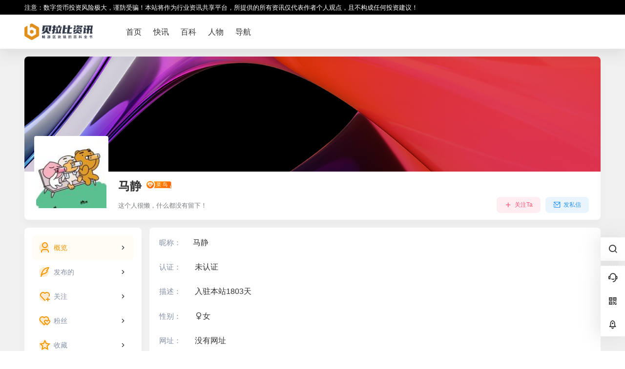

--- FILE ---
content_type: text/css
request_url: https://www.btchangqing.cn/wp-content/themes/b2Jitheme/Render/Fonts/iconfont.css
body_size: 1087
content:
@font-face {
  font-family: "jitheme"; /* Project id 3151013 */
  src: url('iconfont.woff2?t=1677987273466') format('woff2'),
       url('iconfont.woff?t=1677987273466') format('woff'),
       url('iconfont.ttf?t=1677987273466') format('truetype');
}

.jitheme {
  font-family: "jitheme" !important;
  font-size: 16px;
  font-style: normal;
  -webkit-font-smoothing: antialiased;
  -moz-osx-font-smoothing: grayscale;
}

.ji-a-1:before {
  content: "\e657";
}

.ji-a-0:before {
  content: "\e658";
}

.ji-a-4:before {
  content: "\e659";
}

.ji-a-2:before {
  content: "\e65a";
}

.ji-a-6:before {
  content: "\e65d";
}

.ji-a-3:before {
  content: "\e65e";
}

.ji-a-5:before {
  content: "\e65f";
}

.ji-bao:before {
  content: "\e65b";
}

.ji-xin:before {
  content: "\e65c";
}

.ji-heiyemoshi:before {
  content: "\e68f";
}

.ji-baitianmoshi:before {
  content: "\e690";
}

.ji-mail-send-line:before {
  content: "\e686";
}

.ji-customer-service-2-line:before {
  content: "\e687";
}

.ji-phone-line:before {
  content: "\e6ac";
}

.ji-artboard--fill:before {
  content: "\e660";
}

.ji-artboard--line:before {
  content: "\e661";
}

.ji-blur-off-fill:before {
  content: "\e662";
}

.ji-artboard-fill:before {
  content: "\e663";
}

.ji-ball-pen-fill:before {
  content: "\e664";
}

.ji-blur-off-line:before {
  content: "\e665";
}

.ji-ball-pen-line:before {
  content: "\e666";
}

.ji-brush--fill:before {
  content: "\e667";
}

.ji-brush--fill1:before {
  content: "\e668";
}

.ji-brush--line:before {
  content: "\e669";
}

.ji-brush--line1:before {
  content: "\e66a";
}

.ji-brush--fill2:before {
  content: "\e66b";
}

.ji-brush--line2:before {
  content: "\e66c";
}

.ji-compasses--fill:before {
  content: "\e66d";
}

.ji-compasses--line:before {
  content: "\e66e";
}

.ji-compasses-fill:before {
  content: "\e66f";
}

.ji-brush-line:before {
  content: "\e670";
}

.ji-contrast--fill:before {
  content: "\e671";
}

.ji-contrast--line:before {
  content: "\e672";
}

.ji-compasses-line:before {
  content: "\e674";
}

.ji-brush-fill:before {
  content: "\e675";
}

.ji-contrast-drop-fill:before {
  content: "\e676";
}

.ji-contrast-drop--line:before {
  content: "\e677";
}

.ji-contrast-drop--fill:before {
  content: "\e678";
}

.ji-contrast-drop-line:before {
  content: "\e679";
}

.ji-contrast-fill:before {
  content: "\e67a";
}

.ji-contrast-line:before {
  content: "\e67b";
}

.ji-artboard-line:before {
  content: "\e67c";
}

.ji-crop--fill:before {
  content: "\e67d";
}

.ji-crop-fill:before {
  content: "\e67e";
}

.ji-crop--line:before {
  content: "\e67f";
}

.ji-crop-line:before {
  content: "\e680";
}

.ji-drag-move--line:before {
  content: "\e681";
}

.ji-drag-move--fill:before {
  content: "\e682";
}

.ji-drag-move-fill:before {
  content: "\e683";
}

.ji-drop-fill:before {
  content: "\e684";
}

.ji-grid-fill:before {
  content: "\e685";
}

.ji-album-fill:before {
  content: "\e6f7";
}

.ji-k-fill:before {
  content: "\e6f9";
}

.ji-album-line:before {
  content: "\e6fc";
}

.ji-k-line:before {
  content: "\e6fe";
}

.ji-broadcast-line:before {
  content: "\e6ff";
}

.ji-camera--fill:before {
  content: "\e700";
}

.ji-broadcast-fill:before {
  content: "\e702";
}

.ji-camera--line:before {
  content: "\e705";
}

.ji-camera--line1:before {
  content: "\e706";
}

.ji-camera-line:before {
  content: "\e708";
}

.ji-camera--fill1:before {
  content: "\e709";
}

.ji-camera-switch-fill:before {
  content: "\e70a";
}

.ji-clapperboard-line:before {
  content: "\e70b";
}

.ji-equalizer-fill:before {
  content: "\e70c";
}

.ji-eject-fill:before {
  content: "\e70e";
}

.ji-camera-off-fill:before {
  content: "\e70f";
}

.ji-dvd-line:before {
  content: "\e710";
}

.ji-dvd-fill:before {
  content: "\e711";
}

.ji-eject-line:before {
  content: "\e712";
}

.ji-disc-line:before {
  content: "\e713";
}

.ji-disc-fill:before {
  content: "\e714";
}

.ji-film-fill:before {
  content: "\e715";
}

.ji-film-line:before {
  content: "\e716";
}

.ji-fullscreen-line:before {
  content: "\e717";
}

.ji-equalizer-line:before {
  content: "\e718";
}

.ji-fullscreen-exit-fill:before {
  content: "\e719";
}

.ji-gallery-line:before {
  content: "\e71a";
}

.ji-headphone-fill:before {
  content: "\e71b";
}

.ji-gallery-fill:before {
  content: "\e71c";
}

.ji-fullscreen-exit-line:before {
  content: "\e71d";
}

.ji-headphone-line:before {
  content: "\e71e";
}

.ji-hq-fill:before {
  content: "\e71f";
}

.ji-hd-line:before {
  content: "\e720";
}

.ji-image--fill:before {
  content: "\e721";
}

.ji-image-fill:before {
  content: "\e722";
}

.ji-landscape-line:before {
  content: "\e723";
}

.ji-landscape-fill:before {
  content: "\e724";
}

.ji-image--line:before {
  content: "\e725";
}

.ji-image-line:before {
  content: "\e727";
}

.ji-mic-fill:before {
  content: "\e728";
}

.ji-mic--line:before {
  content: "\e729";
}

.ji-mic-line:before {
  content: "\e72a";
}

.ji-mic--fill:before {
  content: "\e72b";
}

.ji-hd-fill:before {
  content: "\e72c";
}

.ji-mic-off-fill:before {
  content: "\e72d";
}

.ji-mic-off-line:before {
  content: "\e72e";
}

.ji-movie-fill:before {
  content: "\e72f";
}

.ji-movie--fill:before {
  content: "\e730";
}

.ji-hq-line:before {
  content: "\e731";
}

.ji-movie--line:before {
  content: "\e732";
}

.ji-movie-line:before {
  content: "\e733";
}

.ji-clapperboard-fill:before {
  content: "\e734";
}

.ji-music--line:before {
  content: "\e736";
}

.ji-music--fill:before {
  content: "\e737";
}

.ji-mv-fill:before {
  content: "\e738";
}

.ji-music-line:before {
  content: "\e739";
}

.ji-music-fill:before {
  content: "\e73a";
}

.ji-notification--line:before {
  content: "\e73b";
}

.ji-mv-line:before {
  content: "\e73c";
}

.ji-play-list-fill:before {
  content: "\e73d";
}

.ji-play-list-line:before {
  content: "\e73e";
}

.ji-gift:before {
  content: "\e6fa";
}

.ji-integral:before {
  content: "\e6fb";
}

.ji-nav-list:before {
  content: "\e6fd";
}

.ji-play:before {
  content: "\e701";
}

.ji-rising:before {
  content: "\e703";
}

.ji-QRcode:before {
  content: "\e704";
}

.ji-integral-fill:before {
  content: "\e726";
}

.ji-Moneymanagement:before {
  content: "\e759";
}

.ji-packaging:before {
  content: "\e75b";
}

.ji-online-tracking:before {
  content: "\e75c";
}

.ji-signboard:before {
  content: "\e765";
}

.ji-shuffling-banner:before {
  content: "\e764";
}

.ji-Similarproducts:before {
  content: "\e766";
}

.ji-set:before {
  content: "\e76c";
}

.ji-discounts:before {
  content: "\e771";
}

.ji-nightmode:before {
  content: "\e773";
}

.ji-vip:before {
  content: "\e774";
}

.ji-becomeagoldsupplier:before {
  content: "\e7d4";
}

.ji-browse_fill:before {
  content: "\e6e4";
}

.ji-like_fill:before {
  content: "\e707";
}

.ji-message_fill:before {
  content: "\e70d";
}

.ji-time_fill:before {
  content: "\e735";
}

.ji-history:before {
  content: "\e6f8";
}

.ji-tianxie:before {
  content: "\e632";
}

.ji-wenda2:before {
  content: "\e673";
}



--- FILE ---
content_type: text/css
request_url: https://www.btchangqing.cn/wp-content/themes/b2Jitheme/Render/Css/monbile_960_1199.css
body_size: -260
content:
@media screen and (min-width: 960px) and (max-width: 1199px) {
   
}

--- FILE ---
content_type: text/css
request_url: https://www.btchangqing.cn/wp-content/themes/b2Jitheme/Render/Css/phb.css
body_size: 4514
content:
.ji-rank-archive-header {
    position: relative;
    overflow: hidden;
    margin-top: -16px
}

.ji-rank-archive-header .gallery-bg::after {
    content: '';
    display: block;
    position: absolute;
    left: 0;
    top: 0;
    right: 0;
    bottom: 0;
    background-image: -webkit-gradient(linear,left top,left bottom,from(rgba(18,18,22,0.8)),to(#16161a));
    background-image: -webkit-linear-gradient(top,rgb(18 18 22 / 54%) 0%,#16161a 100%);
    background-image: -o-linear-gradient(top,rgb(18 18 22 / 42%) 0%,#16161a 100%);
    background-image: linear-gradient(180deg,rgb(18 18 22 / 53%) 0%,#16161a 100%)
}

.ji-rank-archive-header .gallery-bg {
    position: absolute;
    left: 0;
    top: 0;
    filter: progid:DXImageTransform.Microsoft.Blur(PixelRadius=2,MakeShadow=false);
    -webkit-filter: blur(2px);
    filter: blur(2px)
}

.phb_wrapper {
    width: 100%;
    margin: 0 auto;
    position: relative;
    overflow: hidden;
    zoom:1}

.phb_wrapper:before,.phb_wrapper:after {
    content: "";
    height: 0;
    line-height: 0;
    display: block;
    visibility: none;
    clear: both
}

.ji-paih-title {
    text-align: center;
    -webkit-box-sizing: border-box;
    -moz-box-sizing: border-box;
    box-sizing: border-box
}

.ji-paih-title h5 {
    line-height: 1.5;
    letter-spacing: 5px
}

.ji-paih-title h6 {
    display: block;
    font-size: 16px;
    font-weight: normal;
    color: rgba(255,255,255,0.5);
    letter-spacing: 0.4em;
    line-height: 1.5em
}

.ji-paih-title h6:before,.ji-paih-title h6::after {
    font-size: 22px
}

.ji-paih-title h6:before,.ji-paih-title h6::after {
    content: '---';
    font-size: 16px;
    color: rgba(255,255,255,0.2)
}

.ji-paih-title h6:before,.ji-paih-title h6::after {
    font-size: 22px
}

.ji-paih-title h6:before,.ji-paih-title h6::after {
    content: '---';
    font-size: 16px;
    color: rgba(255,255,255,0.2)
}

.ji-rank-archive-header .header-menus {
    overflow: hidden
}

.ji-rank-archive-header .header-menus .menus {
    width: 74.6%
}

.ji-rank-archive-header .header-menus .join .cont-title,.ji-rank-archive-header .header-menus .menus .cont-title {
    color: #d2d2d2;
    display: block
}

.ji-rank-archive-header .header-menus .join .cont-title small,.ji-rank-archive-header .header-menus .menus .cont-title small {
    font-size: 14px;
    font-weight: normal
}



.ji-rank-archive-header .header-menus .cats .item {
    float: left;
    width: 25%;
    -webkit-box-sizing: border-box;
    -moz-box-sizing: border-box;
    box-sizing: border-box;
    padding: 0;
    position: relative
}

.ji-rank-archive-header .header-menus .cats .item .jitheme {
    width: 60px;
    height: 60px;
    line-height: 60px;
    background: #252528;
    -webkit-border-radius: 100%;
    -moz-border-radius: 100%;
    border-radius: 100%;
    font-size: 26px;
    color: #d2d2d2;
    display: block;
    margin: 0 0 10px;
    position: relative;
    text-align: center
}

.ji-rank-archive-header .header-menus .cats .item .txt {
    font-size: 14px;
    font-weight: normal;
    display: block;
    width: 60px;
    text-align: center
}

.ji-rank-archive-header .header-menus .pops {
    display: block;
    float: left;
    width: 66.6667%;
    padding-left: 40px
}

.ji-rank-archive-header .header-menus .join .cont-title,.ji-rank-archive-header .header-menus .menus .cont-title {
    display: block
}

.ji-rank-archive-header .header-menus .pops .cont-main {
    padding-top: 10px;
    margin: 0 -7px
}

.ji-rank-archive-header .header-menus .pops .item {
    float: left;
    width: 33.3333%;
    margin-bottom: 14px
}

.ji-rank-archive-header .header-menus .pops .item a {
    display: block
}

.ji-rank-archive-header .header-menus .pops .item .num.num_1 {
    background-image: url(../img/gallery-01.png)
}

.ji-rank-archive-header .header-menus .pops .item .num.num_2 {
    background-image: url(../img/gallery-02.png)
}

.ji-rank-archive-header .header-menus .pops .item .num.num_3 {
    background-image: url(../img/gallery-03.png)
}

.ji-rank-archive-header .header-menus .pops .item .num {
    width: 20px;
    height: 22px;
    padding-top: 2px;
    line-height: 20px;
    text-align: center;
    font-family: ArialMT,Arial,sans-serif;
    font-size: 12px;
    letter-spacing: 0;
    background: url(../img/gallery-04.png) no-repeat center top;
    -webkit-background-size: 100% 100%;
    background-size: 100%
}

.ji-rank-archive-header .header-menus .pops .item .item-thumb {
    width: 30px;
}

.ji-rank-archive-header .header-menus .pops .item span {
    display: inline-block;
    white-space: nowrap;
    vertical-align: middle;
    margin: 0 7px;
    -webkit-box-sizing: border-box;
    -moz-box-sizing: border-box;
    box-sizing: border-box
}

.ji-rank-archive-header .header-menus .pops .item a {
    display: block;
    color: #1c1c1f
}

.ji-rank-archive-header .header-menus .pops .item a:hover {
    color: var(--b2color)
}

.ji-rank-archive-header .header-menus .pops .item .item-thumb .thumb {
    padding-top: 100%;
    -webkit-border-radius: 100%;
    -moz-border-radius: 100%;
    border-radius: 100%
}

.ji-rank-archive-header .header-menus .join {
    display: block;
    width: 25%;
    float: right
}

.ji-rank-archive-header .header-menus .join,.ji-rank-archive-header .header-menus .menus {
    padding: 20px
}

.ji-rank-archive-header .header-menus .join .cont-title,.ji-rank-archive-header .header-menus .menus .cont-title {
    color: var(--key-color);
    margin-bottom: 20px;
    display: block;
    font-weight: bold
}

.ji-rank-archive-header .header-menus .join p,.ji-rank-archive-header .header-menus .menus p {
    font-size: 16px;
    line-height: 1.5;
    margin-bottom: 20px
}

.ji-rank-archive-header .header-menus .join .btn,.ji-rank-archive-header .header-menus .menus .btn {
    display: inline-block;
    height: 40px;
    line-height: 40px;
    color: #fff;
    padding: 0 15px;
    font-weight: bold;
    font-size: 14px;
    background-color: var(--b2color);
}

.btn-pink {
    background: var(--b2color);
    -webkit-transition: none;
    -o-transition: none;
    transition: none
}

.ji-rank-archive-header .header-menus .join,.ji-rank-archive-header .header-menus .menus {
    -moz-border-radius: 6px;
    border-radius: 15px;
    font-size: 16px
}

.ji-rank-archive-header .header-menus .cats .item .count {
    position: absolute;
    right: 0;
    top: 0;
    background: #ff275c;
    font-size: 9px;
    line-height: 12px;
    height: 12px;
    padding: 0.1em 0.3em;
    -webkit-border-radius: 6px;
    -moz-border-radius: 6px;
    border-radius: 6px;
    font-style: normal
}

.ji-rank-archive-header .header-menus .cats .item:hover .jitheme {
    background: var(--b2color)
}

.ji-rank-archive-header .header-menus .cats .item .jitheme.sangedian {
    line-height: 46px
}

.ji-rank-archive-header .header-menus .cats .item .jitheme.sangedian::before {
    content: '...'
}

.jitheme-rank-tab i {
    padding-right: 5px
}

.jitheme-rank-tab .main-title {
    height: 45px;
    font-weight: 700;
    font-size: 32px;
    line-height: 45px;
    text-align: center;
    letter-spacing: 10px;
    color: #333;
    display: -webkit-box;
    display: -ms-flexbox;
    display: flex;
    -webkit-box-align: center;
    -ms-flex-align: center;
    align-items: center;
    -webkit-box-pack: center;
    -ms-flex-pack: center;
    justify-content: center;
    margin-bottom: 25px
}

.miuser-list li:nth-child(1) .n1 {
    background: url(../n1.png) no-repeat;
    line-height: 200px!important
}

.miuser-list li:nth-child(2) .n1 {
    background: url(../n2.png) no-repeat;
    line-height: 200px!important
}

.miuser-list li:nth-child(3) .n1 {
    background: url(../n3.png) no-repeat;
    line-height: 200px!important
}

.jitheme-rank-tab .main-title .title-icon {
    width: 9px;
    height: 16px;
    background: url(../title-prefix.png) 50%/100%;
    margin: 0 14px
}

.jitheme-rank-tab .main-title .title-icon.suffix {
    margin: 0 3px
}

.jitheme-rank-tab .mi-tab-wrap {
    display: -webkit-box;
    display: -ms-flexbox;
    display: flex;
    -webkit-box-pack: center;
    -ms-flex-pack: center;
    justify-content: center
}

.jitheme-rank-tab .mi-tab-wrap .active a,.jitheme-rank-tab .header-tab-item a:hover {
    color: #fff;
    cursor: pointer;
    background: linear-gradient(270deg, #ff2700 0%, #ff4d00 100%);
}

.jitheme-rank-tab .header-tab-item a {
    color: var(--key-color);
    display: inline-block;
}

.jitheme-rank-tab .header-tab-item {
    text-align: center;
    font-size: 16px
}

.tab-content {
    display: none
}

.tab-content.active {
    display: block
}

.jitheme-rank-page {
    width: auto;
    margin: auto;
    position: relative;
    padding: 0
}

.jitheme-rank-tab {
    overflow: hidden;
    text-align: center;
    box-shadow: 0 5px 15px 0 rgb(0 0 0 / 5%)
}

.jitheme-rank-tab .main-title {
    height: 45px;
    font-weight: 700;
    font-size: 32px;
    line-height: 45px;
    margin-bottom: 25px
}

.jitheme-rank-tab .header-tab-item {
    font-size: 16px;
    line-height: 22px
}

.jitheme-ranks .item-author .author-avatar .avatar {
    box-sizing: border-box;
    padding-top: 0;
    height: 60px;
    border-radius: 100%;
    overflow: hidden;
    border: 3px solid #ffbc00;
    -webkit-border-radius: 100%;
    -moz-border-radius: 100%
}

.jitheme-ranks .home-authors .item:nth-child(1) .author-avatar:after {
    content: '01';
    background-image: url(../img/ranks_n2.png)
}

.home-authors .item:nth-child(1) .author-avatar .avatar {
    border-color: #ff6000
}

.jitheme-ranks .home-authors .item:nth-child(2) .author-avatar:after {
    content: '02';
    background-image: url(../img/ranks_n1.png)
}

.home-authors .item:nth-child(2) .author-avatar .avatar {
    border-color: #ff8e00
}

.jitheme-ranks .home-authors .item:nth-child(3) .author-avatar:after {
    content: '03';
    background-image: url(../img/ranks_n3.png)
}

.home-authors .item:nth-child(3) .author-avatar .avatar {
    border-color: #ffbc00
}

.jitheme-ranks .home-authors .item:nth-child(4) .author-avatar:after {
    content: '04'
}

.jitheme-ranks .home-authors .item:nth-child(5) .author-avatar:after {
    content: '05'
}

.jitheme-ranks .home-authors .item:nth-child(6) .author-avatar:after {
    content: '06'
}

.jitheme-ranks .home-authors .item:nth-child(7) .author-avatar:after {
    content: '07'
}

.jitheme-ranks .home-authors .item:nth-child(8) .author-avatar:after {
    content: '08'
}

.jitheme-ranks .home-authors .item:nth-child(9) .author-avatar:after {
    content: '09'
}

.jitheme-ranks .home-authors .item:nth-child(10) .author-avatar:after {
    content: '10'
}

.jitheme-ranks .home-authors .item:nth-child(11) .author-avatar:after {
    content: '11'
}

.jitheme-ranks .home-authors .item:nth-child(12) .author-avatar:after {
    content: '12'
}

.jitheme-ranks .item-author .author-avatar:after {
    content: '';
    display: block;
    position: absolute;
    left: 50%;
    bottom: 91%;
    margin-left: -25%;
    width: 50%;
    height: 33.3333%;
    background-image: url(../img/ranks_n3.png);
    background-position: center;
    background-repeat: no-repeat;
    -webkit-background-size: contain;
    background-size: contain;
    font-size: 12px;
    line-height: 2.25em;
    text-align: center;
    -webkit-transform: scale(.8);
    -ms-transform: scale(.8);
    transform: scale(.8);
    -webkit-transform-origin: center bottom;
    -ms-transform-origin: center bottom;
    transform-origin: center bottom
}

.tobe-author-wrap .post-excerpt {
    margin: 10px 0px;
    background: var(--main-shadow);
    padding: 10px;
    font-size: 13px;
    border-radius: 5px
}

.tobe-author-wrap .title {
    text-align: center;
    font-size: 14px
}

#jitheme-ranks-ask.ranks_item:hover {
    transform: translateY(-5px);
    -webkit-transform: translateY(-5px);
    -moz-transform: translateY(-5px);
    box-shadow: 0px 5px 40px 0px rgb(17 58 93 / 10%)
}

.ranks_item {
    transition: all .3s ease-in-out
}

.group-item {
    margin-bottom: var(--ji--1item)!important
}

.talk-item .item-title {
    padding-left: 50px
}

.talk-item .item-title {
    padding-left: 16px;
    position: relative;
    padding-left: 40px;
    display: flex;
    justify-content: space-between;
}

.talk-item .item-title i {
    font-size: 30px
}

.group-item .item-time {
    position: absolute;
    right: 0;
    top: 0;
    font-size: 14px;
    color: #c2c2c2;
    line-height: 15px
}

.talk-item .item-title .item-avatar {
    width: 10px;
    position: absolute;
    left: 0;
    top: 0;
    width: 0.6rem;
    -webkit-border-radius: 100%;
    -moz-border-radius: 100%;
    border-radius: 100%;
    overflow: hidden
}

.talk-item .item-title .item-avatar {
    width: 30px;
    margin-right: 20px
}

.group-item .item-avatar .thumb {
    padding-top: 100%
}

.group-item .thumb {
    display: block;
    background-repeat: no-repeat;
    background-position: center;
    -webkit-background-size: cover;
    background-size: cover;
    width: 100%;
    height: 0
}

.talk-item .item-title .author-name {
    font-size: 14px;
    font-weight: normal;
    color: #8f8f8f;
    padding-top: 0;
    line-height: 30px;
    margin-bottom: 0
}

.talk-item .item-title .author-name strong {
    color: #323232;
    font-weight: normal;
    padding-right: 10px
}

.talk-item .zuijiadz {
    font-size: 13px;
    font-weight: 100;
    height: 22px;
    line-height: 22px;
    margin-left: 20px;
    padding: 0 10px;
    border-radius: 6px;
    border: 1px solid green;
    background-color: green;
    color: #fff;
    display: inline-flex;
    align-items: center;
}

.talk-item .zuijiadz i {
    margin-right: 10px
}

.talk-item .item-title .author-name {
    font-weight: normal;
    color: #8f8f8f;
    padding-top: 0;
    white-space: nowrap
}

.talk-item .talk-title {
    font-weight: 600;
    line-height: 20px;
}

.talk-item .talk-title a {
    color: #323232
}

.item-entry .entry p {
    font-size: 15px;
    line-height: 20px;
    margin-bottom: 8px
}

.rank-ask-img-box {
    position: relative;
    display: flex
}

.rank-ask-img-box .images_imagesWrap {
    position: relative;
    display: inline-block;
    overflow: hidden
}

.rank-ask-img-box .images_imagesWrap img {
    display: inline-block;
    width: 100%;
    height: 100%;
    cursor: pointer
}

.rank-ask-img-box .images_imagesWrap .moreImgeTip {
    position: absolute;
    right: 0;
    top: 0;
    width: 100%;
    background: rgb(0 0 0 / 38%);
    cursor: pointer;
    display: -webkit-box;
    display: -moz-box;
    display: -ms-flexbox;
    display: flex;
    -webkit-box-pack: center;
    -moz-box-pack: center;
    -ms-flex-pack: center;
    justify-content: center;
    -webkit-box-align: center;
    -moz-box-align: center;
    -ms-flex-align: center;
    align-items: center
}

.rank-ask-img-box .images_imagesWrap .moreImgeTip span {
    font-size: 28px;
    font-family: DIN Alternate-Bold,DIN Alternate;
    font-weight: bold;
    color: #fff
}

.group-item .item-meta {
    position: relative;
    height: 15px;
    line-height: 15px
}

.talk-item .meta-views {
    display: block
}

.talk-item .meta-views {
    font-size: .14rem;
    color: #b5b5b5;
    display: none
}

.talk-item .meta-views {
    display: block
}

.talk-item .meta-views {
    font-size: 15px;
    color: #b5b5b5
}

.group-item .item-meta .meta-function {
    position: absolute;
    right: 0;
    top: 0;
    display: flex;
    font-size: 13px;
    color: #b5b5b5
}

.talk-item .item-meta .meta-function .func-item {
    margin-left: 5px
}

.group-item .item-meta .meta-function .func-item {
    margin-left: 5px;
    color: #b5b5b5;
    cursor: pointer
}

.talk-item .item-meta .meta-function .func-item {
    margin-left: 5px
}

.group-item .item-meta .meta-function .func-item {
    margin-left: 5px;
    color: #b5b5b5;
    cursor: pointer
}

.talk-item .item-meta .meta-function .ico {
    margin-right: 0
}

.ranks_item .headerInfo {
    position: relative;
    display: -webkit-box;
    display: -moz-box;
    display: -ms-flexbox;
    display: flex;
    -webkit-box-pack: justify;
    -moz-box-pack: justify;
    -ms-flex-pack: justify;
    justify-content: space-between;
    -webkit-box-align: center;
    -moz-box-align: center;
    -ms-flex-align: center;
    align-items: center
}

.ranks_item .circle_header {
    display: -webkit-box;
    display: -moz-box;
    display: -ms-flexbox;
    display: flex;
    position: relative
}

.ranks_item .headerInfo i {
    font-size: 30px
}

.ranks_item .followBtn___32h4k {
    display: -webkit-box;
    display: -moz-box;
    display: -ms-flexbox;
    display: flex;
    -webkit-box-pack: center;
    -moz-box-pack: center;
    -ms-flex-pack: center;
    justify-content: center;
    -webkit-box-align: center;
    -moz-box-align: center;
    -ms-flex-align: center;
    align-items: center;
    width: 58px;
    height: 26px;
    border-radius: 100px;
    border: 1px solid #cb0018;
    font-size: 13px;
    font-family: PingFang SC-Regular,PingFang SC;
    font-weight: 400;
    color: #cb0018;
    line-height: 16px;
    cursor: pointer
}

.ranks_item .circle_header .header-avatar {
    position: relative
}

.ranks_item .circle_header .rightInfo {
    display: grid;
    display: -moz-box;
    display: -ms-flexbox;
    -webkit-box-align: center;
    -moz-box-align: center;
    -ms-flex-align: center;
    align-items: center
}

.ranks_item .circle_header .header-avatar .avatar___3IrJL {
    width: 40px;
    height: 40px;
    border-radius: 8px;
    margin-right: 8px;
    /* margin-top:5px; */
    overflow: hidden;
    cursor: pointer;
    border: 1px solid #e9e9e9;
    -o-object-fit: cover;
    object-fit: cover
}

.ranks_item .circle_header .rightInfo .accountName {
    display: -webkit-box;
    display: -moz-box;
    display: -ms-flexbox;
    display: flex;
    -webkit-box-align: center;
    -moz-box-align: center;
    -ms-flex-align: center;
    align-items: center;
    font-size: 16px;
    font-family: PingFang TC-Medium,PingFang TC;
    font-weight: 500;
    color: #222;
    cursor: pointer;
    height: 22px;
    line-height: 22px
}

.ranks_item .circle_header .rightInfo .accountNamep {
    font-size: 15px;
    font-weight: 600
}

.ranks_item .pl60 {
    padding-left: 50px
}

.ranks_item .pl60 > h2 {
    font-weight: 600;
    font-size: 17px;
    display: flex;
    align-items: center;
    word-wrap: break-word;
    word-break: break-all
}
.ranks_item .middleTitle {
    position: relative;
    font-size: 16px;
    font-family: PingFang SC-Regular,PingFang SC;
    font-weight: 400;
    margin-top: 7px;
    line-height: 24px;
    cursor: pointer;
    word-break: break-word
}

.ranks_item .middleTitle span {
    font-size: 15px;
    font-family: PingFang SC-Regular,PingFang SC;
    font-style: normal;
    font-weight: 400;
    color: #175199;
    cursor: pointer;
    background: #fff;
    padding-left: 10px;
    display: -webkit-inline-box;
    display: -moz-inline-box;
    display: -ms-inline-flexbox;
    display: inline-flex;
    -webkit-box-align: center;
    -moz-box-align: center;
    -ms-flex-align: center;
    align-items: center;
    vertical-align: bottom
}

.ranks_item .images_sl {
    position: relative;
    margin-top: 8px;
    display: flex;
    margin-right: -10px
}

.ranks_item .images_sl .images_imagesWrap {
    position: relative;
    display: inline-block;
    margin: 10px 10px 20px 0px;
    overflow: hidden;
}

.ranks_item .images_sl .moreImgeTip {
    position: absolute;
    right: 0;
    top: 0;
    width: 100%;
    height: 128px;
    background: rgba(0,0,0,0.2);
    cursor: pointer;
    display: -webkit-box;
    display: -moz-box;
    display: -ms-flexbox;
    display: flex;
    -webkit-box-pack: center;
    -moz-box-pack: center;
    -ms-flex-pack: center;
    justify-content: center;
    -webkit-box-align: center;
    -moz-box-align: center;
    -ms-flex-align: center;
    align-items: center
}

.ranks_item .images_sl .moreImgeTip span {
    font-size: 28px;
    font-family: DIN Alternate-Bold,DIN Alternate;
    font-weight: bold;
    color: #fff
}

.ranks_item .images_sl .images_imagesWrap img {
    display: inline-block;
    width: 100%;
    height: 100%;
    cursor: pointer
}

.bottomLeft___2cVLU span {
    margin-right: 15px;
    font-size: 15px
}

.circle_bottom i {
    margin-right: 5px
}

.ranks_item .circle_bottom {
    margin-top: 0px;
    display: -webkit-box;
    display: -moz-box;
    display: -ms-flexbox;
    display: flex;
    -webkit-box-pack: justify;
    -moz-box-pack: justify;
    -ms-flex-pack: justify;
    justify-content: space-between;
    -webkit-box-align: center;
    -moz-box-align: center;
    -ms-flex-align: center;
    align-items: center
}

.ranks_item .circle_bottom .bottomLeft___2cVLU {
    display: -webkit-box;
    display: -moz-box;
    display: -ms-flexbox;
    display: flex;
    -webkit-box-align: center;
    -moz-box-align: center;
    -ms-flex-align: center;
    align-items: center;
    font-size: 14px;
    font-family: PingFang SC-Regular,PingFang SC;
    font-weight: 400;
    color: #999;
    line-height: 16px
}

.ranks_item .circle_bottom .bottomRight___YP91A {
    display: -webkit-box;
    display: -moz-box;
    display: -ms-flexbox;
    display: flex;
    -webkit-box-align: center;
    -moz-box-align: center;
    -ms-flex-align: center;
    align-items: center
}

.bottomRight___YP91A .ask-footer span {
    margin-left: 0;
    margin-right: 16px;
    font-size: 14px;
    color: #999;
    opacity: .6
}

.ranks_item .circle_bottom .bottomLeft___2cVLU .circleWrap____hhZ0 {
    margin-right: 5px;
    display: -webkit-box;
    display: -moz-box;
    display: -ms-flexbox;
    display: flex;
    -webkit-box-align: center;
    -moz-box-align: center;
    -ms-flex-align: center;
    align-items: center;
    border-radius: 4px;
    padding: 3px 6px;
    background: var(--b2lightcolor);
    font-family: PingFang SC-Regular,PingFang SC;
    font-weight: 400;
    color: var(--b2color);
    line-height: 16px;
    cursor: pointer
}

.ranks_item .circle_bottom .bottomLeft___2cVLU .circleIcon___31iU7 {
    margin-right: 3px;
    width: 14px;
    height: 14px
}

.ranks_item .circle_bottom .bottomRight___YP91A .rightItem___1dz2q {
    display: -webkit-box;
    display: -moz-box;
    display: -ms-flexbox;
    display: flex;
    -webkit-box-align: center;
    -moz-box-align: center;
    -ms-flex-align: center;
    align-items: center;
    cursor: pointer
}

.ranks_item .circle_bottom .bottomRight___YP91A .rightItemIcon___kpURD {
    margin-right: 3px;
    width: 16px;
    height: 16px;
    display: block
}

.ranks_item .circle_bottom .bottomRight___YP91A .line___QMYwH {
    margin: 0 24px;
    width: 1px;
    height: 11px;
    background: #eee
}

.authorIconBox___2ZaXx {
    height: 21px;
    padding-left: 10px;
    background: var(--b2lightcolor);
    margin-right: 10px;
    display: -webkit-box;
    display: -moz-box;
    display: -ms-flexbox;
    display: flex;
    -webkit-box-align: center;
    -moz-box-align: center;
    -ms-flex-align: center;
    border-radius: 4px;
    align-items: center;
    text-align: center;
    -webkit-box-pack: start;
    -moz-box-pack: start;
    -ms-flex-pack: start;
    justify-content: flex-start;
    position: relative
}

.authorIconBox___2ZaXx img {
    width: 16px;
    height: 16px
}

.talk-title a {
    display: flex
}

.authorIconBox___2ZaXx p {
    font-size: 16px;
    font-weight: 400;
    color: var(--b2color);
    padding: 0px 10px;
    zoom:0.8}

.authorIconBox___2ZaXx i {
    color: var(--b2color)
}

.ranks_item .middleTitle span img {
    margin-left: 3px;
    width: 14px;
    height: 14px
}

.jitheme-list .money {
    border: 1px solid var(--b2lightcolor)
}

.hbbg {
    position: absolute;
    left: 0;
    top: 0;
    right: 0;
    height: max(5.6rem, 860px);
    background: -webkit-gradient(linear, right top, left top, from(#ff2700), to(#ff4d00));
    background: -webkit-linear-gradient(right, #ff2700 0%, #ff4d00 100%);
    background: -o-linear-gradient(right, #ff2700 0%, #ff4d00 100%);
    background: linear-gradient(270deg, #ff2700 0%, #ff4d00 100%);
}

.hbbg::before {
    content: '';
    display: block;
    position: absolute;
    left: 0;
    top: 50%;
    right: 0;
    bottom: 0;
    -webkit-transform: scale(1.01);
    -ms-transform: scale(1.01);
    transform: scale(1.01);
    background: -webkit-gradient(linear, left top, left bottom, from(rgba(255,255,255,0)), to(#f3f5f7));
    background: -webkit-linear-gradient(top, rgba(255,255,255,0) 0%, #f3f5f7 100%);
    background: -o-linear-gradient(top, rgba(255,255,255,0) 0%, #f3f5f7 100%);
    background: linear-gradient(180deg, rgba(255,255,255,0) 0%, #f7f9fa 100%);
}

.hbbg .container {
    display: -webkit-box;
    display: -webkit-flex;
    display: -moz-box;
    display: -ms-flexbox;
    display: flex;
    -webkit-box-pack: end;
    -webkit-justify-content: flex-end;
    -moz-box-pack: end;
    -ms-flex-pack: end;
    justify-content: flex-end;
}

.hbbg .hbg {
    position: relative;
    display: block;
    width: 650px;
}

.hbbg .hbg::after {
    content: '';
    display: block;
    width: 100%;
    padding-top: 74.56692913%;
    background-image: url(../img/flame.png);
    position: absolute;
    right: 0;
    top: 0;
    background-position: right top;
    -webkit-background-size: contain;
    background-size: contain;
    background-repeat: no-repeat;
}


--- FILE ---
content_type: text/css
request_url: https://www.btchangqing.cn/wp-content/themes/b2Jitheme/Render/Css/mobile.css?ver=5.2.0
body_size: 7608
content:
@media screen and (max-width:768px) {
    #jitheme_new,#home-row-onecad-search,#home-row-slider,#home-row-zhuanti,.float-right,.spinner-grow,.list-footera,.post-3 .post-list-meta li,.ji-downBox,.post-breadcrumb,.change-theme .mobile-show ,#jitheme_header_top01 .Onecad_header_vip_topi,.jitheme-category .data,.ji-ac-tags,.jitheme-category .jitheme_ac_vip a.upload,.ji-catnav-wz,.ji-downMain .thumb,.post-3 .post-list-meta li + li,.footer-fav,.ava-left,.post-6-jiehsao,.post-tags-meat-onecad,#onecad_5zuimg.swiper,#Onecad_vips .Onecad_vip_privilege_list,#onecad_footer_ht,#onecad_footer_db,#OneCAD .login-box-img,#jitheme_header_top02 .Onecad_header_vip,.jitheme_slide_link,.jitheme_slide_tjmk,#jitheme_celan,.jitheme_data,.jitheme_data_d,.term-title,.tax-search,.onecad-fenlei li .current:after,.sort-config-title .go,.home .sort-config-desc,.sort-blocks,.post-7 .post-list-meta,.jitheme-ranks .header-menus .join,.jitheme-ranks .menus .pops,#jitheme-ranks-ask .talk-item .zuijiadz,#footer_tsk.Ji-row,.question_cat_text{
    display:none;
    }
    .button:active, .button:active{
        transform: translateY(0px)!important;
    }
    .site-content {
        margin: 0 6px;
    }
    .tax-header .wrapper {
     padding: 0px; 
    }
    /*顶部导航*/
    .top-menu ul li.depth-0.show .sub-menu ,.top-menu ul li.depth-0.b2-menu-1.show .sub-menu,.top-menu ul li.depth-0.b2-menu-4.show .sub-menu{
    padding: 0px;
    }
    .b2-menu-3 .sub-menu-0 li:nth-child(odd) {
    background-color: var(--muted-bg-color);
    }
    .b2-menu-3 .sub-menu-0 li {
        position: relative;
        margin: 5px 0px;
    }
    .b2-menu-4 .sub-menu-0 li a i, .b2-menu-3 .sub-menu-0 li a i {
    padding: 5px 0;
    }
    .top-menu-ul>li.depth-0 > a i.b2-arrow-down-s-line {
        top: unset;
    }
    /*文字内页*/
    .post-3 .post-list-meta-box {
    display:flex;
    justify-content:space-between;
    flex-flow:unset;
    }
    .header-logo {
    padding-top:12px;
    }
    
    .post-3-li-dubble .item-in .post-info h2 {
    margin:0px 0 0px;
    line-height:25px;
    margin-bottom:0px;
    font-size:14px;
    }
    .home-authors .item-tobe-author .tobe-author {
    padding:10px;
    }
    .home-authors .item,.home-authors .group-item .item-images .img-item,.item-wrap {
    margin-bottom:10px;
    }
    .one-width-1 {
    width:calc(100% - 5px);
    margin-bottom:5px;
    float:left;
    margin-right:5px;
    }
    /*网址导航*/
    .homebk12 .homebk8-ctn li {
    width:calc(50% - 16px)!important;
    }
    .post-3-title {
    -webkit-line-clamp:2;
    }
    .post-3-jb {
    left:10px;
    position:absolute;
    z-index:10;
    }
    #jitheme_header_top01 .Onecad_header_vip_topi {
    right:unset;
    }
    #jitheme_header_top02 .sub-menu {
    top:10px;
    }
    #jitheme_header_top01 .top-menu ul li.depth-0 > a,.logo-top .top-menu ul li.depth-0 > a {
    font-size:15px;
    }
    .site.up #jitheme_header_top01 .site-header-in {
    transform:translate(0,-41px)!important;
    transition:transform .3s,background-color .3s ease-out;
    }
    /*专题*/
    .home .jitheme-zt .item {
    margin-bottom:5px!important;
    }
    #ji_coll,.ji-zt-soft {
    margin: 0px -8px;
    }
    .ji_zt{
    margin-top: -30px;
    margin-bottom: 8px;
    }
    /*头部*/
    .home .change-theme i {
    color:var(--key-color);
    }
    .collection-item {
    width:100%;
    padding:0;
    }
    .post-list-meta-box {
    flex-flow:unset;
    display:flex!important;
    justify-content:space-between;
    }
    .category .wrapper {
    width:100%;
    }
    .post-3.post-list .post-list-cat a {
    font-size:12px;
    height:12px;
    line-height:22px;
    margin-bottom:5px;
    }
    .post-3 a.post-list-cat-item {
    margin-right:0px;
    display:flex;
    flex:1;
    }
    .post-3-li-dubble .post-modules-top {
    padding:0 0px 12px 0px!important;
    }
    .post-list-cats a span {
    padding-right:0px;
    }
    .post-list-cats a span {
    font-size:12px;
    }
    .post-list-meta-avatar img {
    display:block;
    width:16px;
    height:16px;
    margin-right:6px;
    }
    .wrapper {
    max-width:100%;
    margin:0 auto;
    }
    .OneCAD-circulation ul li {
    float:left;
    position:relative;
    width:100%;
    height:100px;
    margin-top:5px;
    z-index:1;
    }
    /*第二种分类列表演示*/
    #jitheme_arc_b .tax-info {
    padding:8px;
    }
    .tax-fliter-cat {
    z-index: 5;
    }
    .ji-category-bg {
     margin-bottom: 0px; 
    }
    #jitheme_arc_b .bg {
    height:120px;
    }
    .ji-category-bg {
    margin-top: -100px;
    padding: 10px;
    font-size: 14px;
    text-align: center;
    }
    #jitheme_arc_b .ji-category-bg p {
      font-size: 14px;
      color: #fff;
      margin-bottom:5px;
    }
    #jitheme_arc_b .ji-category-bg p{
    margin-top: 5px;
    }
    #jitheme_arc_b .ji-category-bg .desc{
    margin:0px 5px ;
    }
        
    #jitheme_arc_b #filter-top {
    padding:0px 6px 0px 6px;
    }
    #jitheme_arc_b  .ji-category-bg .title span {
    font-size:20px;
    }
    #jitheme_arc_b  .tax-fliter-hot {
    left:10px;
    top:50px;
    }
    #jitheme_arc_b  .filter-items a{
    border: 0px solid rgba(255,255,255,0);    
    }
    #jitheme_arc_b  .filter-items {
      overflow-x: hidden;
    }
    #jitheme_arc_b .ji-catnav-wz,#jitheme_arc_b .ji-category-bg .title {
    padding: 5px;
    }
    .tax-info-item.mobile-show {
    margin: 0px 0px 0px 8px;
    }
    #jitheme_arc_b .filter-name,#jitheme_arc_b .ji-category-bg .title,.jitheme-category {
    margin-top:0px;
    }
    .Onecad_header_vip_topi {
    top: 13px;
    right: 10px;
    }
    #jitheme_header_top02 .sup {
      top: 16px;
      right: 20px;
    }
    #jitheme_arc_b #filter-top ul li {
    display:unset;
    padding:0px;
    align-items:baseline;
    margin-bottom:0px;
    line-height:0px;
    }
    #jitheme_arc_b #filter-top a {
    float: left;
    width: calc(25% - 10px);
    margin:5px;
    display: block;
    line-height: 30px;
    font-size: 13px;
    height: 30px;
    white-space: nowrap;
    overflow: hidden;
    text-align: center;
    background: #f6f6f6;
    color: #8f8f8f;
    -webkit-border-radius: 3px;
    border-radius: 3px;
    }
    #jitheme_arc_b .filter-name {
      margin-right: 10px;
      font-weight: bold;
      color: var(--main-color);
      margin-left: 5px;
      margin-bottom: 10px;
    }
    .filter-items a.current{
      color: var(--b2color)!important;
      background-color:var(--b2lightcolor)!important;
    }
    #jitheme_arc_b .filter-items {
    height:auto;
    }
    .jitheme-category .jitheme_ac_vip a.vip {
    height: 32px;
    line-height: 32px;
    }
    .jitheme-category .tax-info-item .fliter-button {
        padding: 5px 16px;
    }
    .jitheme-category .tax-info-item .all_cat{
        display: none;
    }
    #jitheme_arc_b .jithem_ac {
        margin-bottom: 5px;
    }
    /*B2主题手机端文章页下载模块*/
    .ji-downBox {
    margin:0px;
    padding:20px;
    }
    .ji-downMain .data {
    margin:0;
    }
    .ji-downMain .down a {
    padding:6px 10px;
    font-size:14px;
    }
    .b2-menu-4 .sub-menu-0 > li > a:hover {
    background:var(--main-border-color);
    }
    /*B2主题手机端文章页*/
    .single-article {
    padding:20px;
    }
    .b2-single-content {
    margin:0;
    }
    .post-user-info {
    margin-bottom:12px;
    }
    .jitheme_tags img {
    width:50px;
    height:50px;
    }
    .post-style-6 .hot_num_pos {
    right:15px;
    font-size:20px;
    }
    .post-meta-row {
    margin-bottom:0px;
    margin-top:10px;
    }
    .post-style-6 .onecad_title {
    font-size:17px;
    margin-right:0px;
    }
    .post-style-6 .hot_num_pos i {
    font-size:25px;
    }
    #onecad-single-content .mySwiper .swiper-slide {
    width:calc(25% - 9px)!important;
    height:50px;
    }
    .post-3 .tipss {
    height:16px!important;
    line-height:16px!important;
    margin-bottom:5px;
    }
    .post-3 .post-list-meta li + li {
    margin-left:5px;
    }
    .post-7 .jitheme-post-info {
    padding:10px;
    margin:0px;
    background-color:var(--main-bg-color);
    margin-top:-15px;
    position:relative;
    z-index:2;
    border-radius:0px 0px 5px 5px;
    }
    .post-breadcrumb {
    overflow-x:scroll;
    }
    .site-header {
    height:95px;
    }
    #filter-top a {
    font-size:15px;
    }
    .home-authors .item-tobe-author .tobe-author-wrap {
    position:static;
    }
    .b2-menu-4 .sub-menu-0 > li {
    margin:0 5px;
    width:100%;
    }
    .col-sm-6 {
    width:calc(50% - 16px);
    }
    .item-btnsa {
    right:40px;
    }
    #onecad-circles.home-section-bottom .container .item {
    width:100%;
    }
    .home-authors .item,.home-authors .group-item .item-images .img-item {
    padding:0px;
    }
    .item-author .item-wrap,.home-authors {
    padding:5px;
    }
    .home-authors .item-tobe-author .tobe-author {
    height:calc(100% - 15px);
    height:100%;
    }
    .b2-widget-hot li.widget-post-big {
    padding:5px;
    }
    .widget ul li + li {
    margin-top:-5px;
    }
    .header-tools {
    height:60px;
    }
    .header .close-button {
    height: 50px;
    line-height: 50px;
    font-size: 30px;
    }
    .logo img {
    display:block;
    height:30px;
    margin-top:5px;
    margin-right:45px;
    }
    .mobile-show .header-logo {
    /*padding-top:11px;*/
    }
    .mobile-show .logo img {
    display:block;
    height:30px;
    margin-top:0px;
    }
    .header {
    height:60px!important;
    z-index:6;
    margin:0;
    }
    .logo {
    display:flex;
    height:34px;
    align-items:center;
    }
    .jitheme-toggle i {
    margin-right:10px;
    color:var(--key-color);
    }
    #jitheme_header_top02 .jitheme_logo {
    background-image:var(--logo-url);
    width:120px;
    height:30px;
    margin-right:0px;
    margin-left:0px;
    }
    .top-menu-ul>li.depth-0 > a i.b2-arrow-down-s-line {
    padding:10px!important;
    }
    .logo-left .mobile-box,.top-style-blur,.header-tools,.top-menu-ul>li.depth-0 > a i.b2-arrow-down-s-line,.mobile-footer-menu {
    background:var(--main-bg-color);
    }
    .top-menu-ul > li.depth-0:first-child > a,.header .close-button {
    color:var(--key-color)!important;
    }
    .top-menu ul li.depth-0 > a{
    background:var(--body-bg-color);
    }
    .header .wrapper {
    height:60px;
    }

    .site #jitheme_header_top02 .onecad_search_box .top-search-select span,.site #jitheme_header_top02 .onecad_search_box i ,.site .top-search input,.site  .search-button-action i{
    color:var(--key-color)!important;
    }
    .action #jitheme_header_top02 .onecad_search_box .top-search-select span,.action #jitheme_header_top02 .onecad_search_box i ,.action .top-search input, .action .search-button-action i{
        color: var(--key-color)!important;
    }
    #jitheme_header_top02 .header-login-button {
    display: none;
    }
    #jitheme_header_top02 .top-menu ul li.depth-0 > a {
    border-bottom: 1px solid var(--body-bg-color);
    }
    #jitheme_header_top02 .header-user {
    right:12px;
    height:60px;
    }
    #jitheme_header_top02 .Onecad_header_vip_topi {
      border-radius: 4px;
      font-size: 12px;
      white-space: nowrap;
      -webkit-transform: scale(1);
    }
    #jitheme_header_top02 .menu-icon {
    width:25px;
    height:25px;
    padding:6px 0;
    margin-left:12px;
    cursor:pointer;
    position:absolute;
    left:0;
    z-index:2;
    top:17px;
    background:rgb(246 246 246 / 67%);
    padding:5px 5px;
    border-radius:2px;
    box-sizing:border-box;
    }
    .OneCAD-circulation ul li {
    float:left;
    position:relative;
    width:100%;
    height:100px;
    margin-top:5px;
    z-index:1;
    }
    .OneCAD-circulation ul {
    width:100%;
    }
    .col-px-1 {
    flex:0 0 calc(100% - 16px);
    width:calc(50% - 10px);
    margin-bottom:0px;
    float:left;
    margin-right:5px;
    }
    .col-px-1a {
    flex:0 0 calc(100% - 16px);
    width:calc(50% - 10px);
    float:left;
    position:relative;
    margin-bottom:5px;
    margin-right:5px;
    }
    .col-px-2 {
    flex:0 0 calc(100% - 16px);
    width:calc(50% - 10px);
    margin-bottom:0px;
    float:left;
    margin-right:5px;
    }
    .puxin-widget-catGrid .bottomcat .big-item,.puxin-widget-catGrid .bottomcat .small-item {
    margin-bottom:5px;
    }
    .change-theme {
    display:flex;
    margin:0 5px;
    align-items:center;
    float:left;
    margin-top:2px;
    }
    .puxin-widget-catGrid .bottomcat .big-item {
    height:189px;
    }
    .puxin-widget-catGrid .topCat .item {
    height:200px;
    }
    .puxin-widget-catGrid .topCat .item .item-bg img {
    width:100%;
    opacity:.6;
    }
    .wrapper {
    width:100% !important;
    }
    .post-style-6 .entry-header {
    padding:0px;
    }
    .post-style-6 .entry-content {
    padding:0px;
    }
    .post-tags-meat-onecad .sub-nav {
    display:block;
    margin-left:-5px;
    padding-bottom:10px;
    }
    .tax-fliter-cat {
    top:15px;
    position:inherit;
    }
    #post-meta .swiper {
    margin-top:0px;
    }
    .single-article {
    padding:10px;
    }
    .Onecad_title >div:nth-of-type(1) {
    color:var(--key-color);
    line-height:25px;
    text-align:left;
    font-size:17px;
    }
    .Onecad_title >div:nth-of-type(2) {
    font-size:13px;
    margin-top:13px;
    margin-bottom:0px;
    }
    #jitheme_header_top02 .top-search form {
    height: 35px;
    }
    #jitheme_header_top02 .onecad_search_box {
    background-color: #fff;
    }
    #jitheme_header_top02 .onecad_search{
        width:100%;
        padding: 13px 18px;
    }
    #jitheme_header_top02 .mobile-hidden {
    display: block;
    }
    #jitheme_header_top02 .header-logo {
    margin: 0;
    padding: 12px 0;
    width: 100%;
    display: flex;
    align-items: center;
    justify-content: flex-start;
    margin-left: 50px;
    }
    .m-open #jitheme_header_top02 .header-logo {
        margin-left: 0px!important;
    }
    .change-theme button {
    margin-right:5px!important;
    }
    .header li:last-child .b2-arrow-down-s-line {
    display:block;
    }
    #OneCAD .login-box-content .login-box-top {
    width:100%;
    }
    .home-section-designs .items .item-wrap {
    width:50%
    }
    .home-section-designs .items {
    overflow:hidden;
    margin:0px
    }
    /*MP3背景*/
    .b2-page-bg {
    display:unset;
    }
    .play-pan {
    position:absolute;
    height:70px;
    width:70px;
    right:calc((100% - 70px)/2);
    border-radius:100%;
    z-index:1;
    top:calc((100% - 70px)/2);
    }
    .play-icon {
    position:absolute;
    height:50px;
    width:50px;
    right:calc((100% - 50px)/2);
    z-index:1;
    top:calc((100% - 50px)/2);
    z-index:2;
    border-radius:50px;
    }
    .post-list-meta li span {
    margin-right:0px;
    }
    .home-authors .item,.home-authors .group-item .item-images .img-item {
    padding:0px;
    width:100%;
    }
    .item-author .item-wrap {
    padding:10px;
    }
    .post-3-li-dubble .b2_gap {
    margin-right:-6px;
    margin-bottom:0;
    }
    .home-authors .author-items {
    margin:0 -5px;
    }
    .home-section-designs .items .item-wrap {
    width:calc(100% - 5px);
    float:left;
    margin-left:5px;
    margin-bottom:5px;
    }
    .home-section-designs .items {
    overflow:hidden;
    margin:0px;
    margin-left:0px;
    margin-left:-5px;
    }
    .onecad_new_footer_sj {
    padding:10px 10px 10px 10px!important;
    margin-top:10px;
    }
    .one-width-1 {
    margin-bottom:5px;
    float:left;
    margin-right:5px;
    }
    .one-home-homevip {
    padding-bottom:0px;
    }
    #Onecad_vips .vip-item {
    width:100%;
    margin:6px 16px!important;
    box-sizing:border-box;
    }
    .one-grid {
    margin-right:-5px;
    }
    .our-team {
    margin-bottom:5px;
    }
    .home-authors .item,.home-authors .group-item .item-images .img-item {
    margin-bottom:5px;
    }
    .our-team .title {
    font-size:16px;
    font-weight:500;
    }
    .our-team .pic {
    width:90px;
    height:90px;
    margin-bottom:5px;
    }
    #Onecad_hotuser i.b2-vrenzhengguanli {
    line-height:20px;
    width:20PX;
    height:20px;
    font-size:20px;
    }
    .home-homevip-boxmks li {
    font-size:15px;
    margin:0px;
    line-height:40px;
    padding:0px;
    }
    .home-homevip-boxmks span {
    font-size:17px;
    }
    .home-homevip-boxmktitle {
    padding-bottom:10px;
    }
    #Onecad_vips .onecad_vips_title {
    margin:0 -20px;
    padding:5px 0px 5px 20px;
    }
    .home-homevip-boxmktitle .price strong {
    font-size:30px;
    }
    .encyclopedias ul {
    padding:10px;
    }
    .title_puxin_center > div:nth-of-type(1) {
    font-size:25px;
    }
    .title_puxin_center > div:nth-of-type(2) {
    font-size:14px;
    margin-top:0px;
    }
    /*分类页面*/
    #jitheme-filter-top {
    margin-top:0px;
    white-space:nowrap;
    }
    .onecad-fenlei {
    padding:10px 10px 0px 10px;
    }
    .onecad-tax-title {
    margin-top:10px;
    }
    .term-bar p {
    padding-top:10px;
    color:var(--key-color);
    }
    #fliter-show.tax-fliter-cat {
    display:block;
    box-shadow:0 0 0px 0 rgb(0 0 0 / 8%);
    }
    .tax-info-item {
    margin-right:0px;
    }
    .onecad-fenlei li,.onecad-fenlei li .current,.filter-item .current,.filter-item a,.filter-name {
    font-size:14px;
    }
    .onecad-fenlei li .current:after {
    bottom:-5px;
    }
    .filter-name {
    line-height:15px;
    margin-top:15px;
    }
    .filter-item a {
    margin:10px 15px 10px 0px;
    }
    .jitheme-fenlei {
    padding:0px;
    }
    .jitheme-fenlei {
    border:0px solid var(--ji--neutral)!important;
    }
    .jitheme-fenlei {
    padding:0px 10px;
    margin-bottom:0px;
    }
    .jitheme-items {
    margin-top:60px;
    }
    .jitheme-items li {
    color:#424866;
    line-height:25px;
    margin-right:20px;
    }
    .filter-item {
    white-space:nowrap;
    display:block;
    overflow-x:scroll;
    }
    .jitheme-items a {
    font-size:13px;
    }
    .Jitheme_wrapper {
    margin-bottom:-15px;
    }
    .tax-info-item.mobile-show {
    width:100%;
    }
    .fliter-button i {
    line-height: 20px;
    }
    .tax-info-item .fliter-button {
    width:100%;
    color:initial;
    font-size:14px;
    display:flex;
    justify-content:space-between;
    background-color:#f8f9fa;
    }
    .onecad-fenlei .tax-search {
    width:calc(100% - 20px);
    margin:0 auto;
    }
    .term-bar {
    text-align:center;
    }
    .term-bar .term-title {
    font-size:16px;
    }
    .term-bar p {
    color:#fff;
    margin:0 20px;
    }
    .post-style-2 .content-area{
    margin-top:10px;
    }
    #onecad_archive.swiper {
    width:100%;
    height:80px;
    margin-top:0px;
    margin-bottom:10px;
    }
    .jitheme_slide_d {
    flex:0 0 100%;
    width:100%;
    max-width:100%;
    }
    .jitheme_slide_ss {
    padding:0px;
    }
    .user-s-info-name {
    margin-right:0px;
    }
    .item-in .post-info h2 {
    font-size:15px;
    line-height:20px;
    margin-left:0px;
    padding:0px;
    }
    .post-1 .item-in .post-info h2,.post-2 .item-in .post-info h2,.shop-list-item h2,.post-7 .item-in .post-info h2{
    font-size:15px;
    padding-top:5px;
    margin:0px 6px 6px 6px;
    font-weight:400;
    }
    .post-3-li-dubble .item-in .post-info h2 {
    font-size:14px;
    }
    .list-footera {
    padding:6px;
    margin-top:-6px;
    }
    .post-3 .item-in {
    padding:6px!important;
    }
    .post-7 .jitheme-post-info {
    padding:0px 0px 0px 0px!important;
    }
    .encyclopedias ul .px_item a {
    padding-right:unset!important;
    }
    .post-1 .post-excerpt,.post-2 .post-excerpt,.post-7 .post-excerpt {
    padding:0px 5px;
    font-size:12px;
    border-radius:0px;
    margin:0px 6px 6px 6px;
    }
    .list-footer {
    border-top:0px dashed var(--body-bg-color);
    }
    .post-list-cat {
    margin-bottom:0px;
    }
    .encyclopedias ul .px_item a {
    padding-right:unset!important;
    }
    .list-footer {
    margin-bottom:0px;
    padding:6px;
    }
    .grid_author_bggo,.grid_author_bggoa {
    top:5px;
    width:20px;
    height:20px;
    }
    .grid_author_avt:after {
    background-size:100px 20px;
    top:3px;
    }
    .jitheme_ax_jb {
    top:-15px;
    }
    #filter-top .filter-item {
    justify-content:left;
    }
    #jitheme-filter-top {
    box-shadow:rgba(17,58,93,0.1) 0px 5px 40px 0px;
    }
    /*网址导航*/
    .homebk12 .homebk8-ctn li {
    width:calc(50% - 16px)!important;
    }
    .dh-box {
    margin:0px 5px;
    }
    /*分类列表*/
    .b2-content .content-area, .post-style-2 .content-area, .archive .content-area {
    margin: 0 auto;
    }
    /*20230416重写手机端CSS-首页列表*/
    .top-user-info {
    margin-top:0px;
    align-items:center;
    }
    .b2-menu-3 .sub-menu-0 a {
    font-weight:400;
    }
    .jitheme_cat_jb {
    display:flex;
    line-height:20px;
    margin-top:-20px;
    height:20px;
    margin-left:6px;
    position:relative;
    z-index:2;
    }
    .post-1 .tipss,.meta-post-type,.post-2 .tipss {
    font-size:12px;
    }
    .post-module-thumb {
    margin:6px 6px 0px 6px;
    }
    .post-1 .post-list-cat a,.post-2 .post-list-cat a {
    font-size:12px;
    }
    .post-1 .tipss:first-child,.post-2 .tipss:first-child,.post-7 .tipss:first-child,.post-4 .tipss:first-child {
    border-bottom-left-radius:var(--ji--radius);
    }
    .post-7 .post-list-meta li {
    font-size:12px;
    align-items:center;
    margin:0px;
    line-height:25px;
    background-color:unset;
    }
    .post-7 .post-list-meta li {
    font-size:12px;
    padding:0px 0px 0px 5px;
    }
    .post-1 .tipss,.meta-post-type,.post-2 .tipss {
    padding:0px 5px 0px 5px;
    }
    .post-5 ul.b2_gap>li {
    width:100%!important;
    padding:5px 10px;
    }
    .item-in .post-info h2 {
    max-width:100%;
    }

    .post-8 .item-post-style-3 .post-info,.post-8 .item-post-style-6 .post-info ,.post-8 .item-post-style-1 .post-info {
        padding: 10px;
    }
    .post-1 .post-info h2 a,.post-2 .post-info h2 a,.post-3 .post-info h2 a,.post-4 .post-info h2 a,.post-6 .post-info h2 a,.post-7 .post-info h2 a,.post-8 .post-info h2 a{
        font-weight: 600;
    }
    .post-8 h2 a {
    font-size: 14px;
    }
    .post-8 .post-info{margin:10px;}
    /*专题页面*/
    .ji-zt-config li {
    width:100%;
    }
    .ji-zt-config {
    display:-webkit-inline-box;
    display:-ms-flexbox;
    padding:10px;
    flex:1;
    overflow-x:auto;
    }
    .coll-3-box-in{
    margin:0px 6px;
    }
    .jitheme-zt-m {
    display:flex;
    padding:15px 0px;
    margin:0 10px;
    }
    .jitheme-zt-more .zt-menus .sub-item {
    width: 100%;
}
.zt-menus{
    max-height: 300px;
    overflow: auto;
}
#ji_coll .ji-colltione-header {
    font-size:16px;
    color: #fff;
    height: 170px;
    padding-bottom: 20px;
    padding-top: 20px;
    font-size: 14px;
    color: #ffffff;
    padding-top: 5px;
    padding-bottom: 39px;
    position: relative;
    overflow: hidden;
    margin-top:-10px;
    }
    .jitheme-zt-more{
        padding: 10px;
    }
    /*文章内页*/
    .single-date,.single-like,.single-eye,.single-edit {
    position:relative;
    left:0;
    top:0;
    margin-bottom:0;
    display:flex;
    flex-flow:wrap;
    }
    .entry-content h2, .content-show-roles h2 {
        font-size: 17px;
        font-weight: 600;
        line-height: 32px;
        margin-top: 20px;
        margin-bottom: 20px;
    }
    .download-rights .mobile-show {
    top: 19px;
    }
    /*问答首页*/
    #jitheme_ask .ask-bar span {
        padding: 5px;
    margin-right: 0px;
    font-size: 15px;
    }
    #jitheme_ask i {
    padding-right: 5px;
    }
    #jitheme_ask .ask-bar {
        padding: 0px;
    }   
    #jitheme_ask .ask-bar .button {
        padding: 5px 10px;
        margin: 3px 0px;
    }
    .ask-top h1 {
        font-size: 24px;
        font-weight: bold;
        margin-bottom: 3px;
    }
    /*搜索*/
    .search-types a {
    padding: 0 8px 8px;
    }
    .tax-search input {
        padding: 12px 12px 12px 10px;
    }
    /*弹幕CSS*/
    /*.badge-danger {*/
    /*width: 130px;*/
    /*}*/
    .float-left {
    overflow: hidden;
    }
    .owl-dynamic {
    padding: 5px;
    }
    /*三栏弹幕*/
    .home .home-authors .item-tobe-author .tobe-author, .home .item-author .item-top {
    margin:5px;
    padding: 15px;
    }
    .sort-config-item{
    display: grid;   
    }
    .sort .item-ico {
        margin: 0 auto;
    }
    .puxin-widget-catGrid .topCat .item .item-warp p {
        padding: 0 20px;
        color: #fff;
        line-height: 15px;
        font-size: 13px;
        letter-spacing: 0px
    }
.title_puxin_center {
    text-align: center;
    margin: 10px 0px;
}
#jitheme_arc_b .filter-name {
    background-color:unset;
    border: 0px solid #f6f6f6;
}
.puxin-widget-catGrid .bottomcat .big-item .item-bg {
    height: 100%;
}
#hottopic{overflow:hidden}
#hottopic .swiper-button-next,#hottopic .swiper-container-rtl .swiper-button-prev{right: 0px;}
#hottopic .swiper-button-prev,#hottopic .swiper-container-rtl .swiper-button-next{left: 0px;}
.sort{position:relative;z-index:1;padding: 20px;background:var(--main-bg-color);-webkit-backdrop-filter:blur(10px);backdrop-filter:blur(10px)}
.sort-config-title{padding-top: 10px;font-size:14px;font-weight:400;-webkit-transition:.3s;transition:.3s}
.ji-rank-archive-header .header-menus .cats,.ji-rank-archive-header .header-menus .menus {
    width: 100%;
}
.ji-rank-archive-header .header-menus .cats .item .jitheme,.ji-rank-archive-header .header-menus .cats .item .txt{
    margin-left: auto;
    margin-right: auto;
}
.jitheme-ranks .jitheme-rank-tab .header-tab-item:nth-child(n+2):nth-child(-n+4){
  display: none;
}
.rank-ask-img-box .images_imagesWrap .moreImgeTip span {
    height: 60px;
    line-height: 60px;
}
#jitheme-ranks-ask .hot_num_pos {
    top: 0px!important;
}
.jitheme-rank-tab {
    margin: 8px 0px;
}
.jitheme-ranking .jitheme-user-img img{
    margin-top: 6px;
}
#jitheme-ranks-ask.rank-list .item-wrap,.circle-tab.rank-list .item-wrap{padding:10px;padding:15px 10px 0px 10px}
.ranks_item .circle_bottom .bottomRight___YP91A,.rank-list #sucai_hot,#jitheme-ranks-ask .item-in .authorIconBox___2ZaXx{
  display: none;
}
.jitheme-list .circle_bottom{margin:10px 0px}
.jitheme-list .item-wrap{margin-bottom:0px}
.rank-ask-img-box .images_imagesWrap,.ranks_item .images_sl .images_imagesWrap{width:calc(25% - 10px);height:60px}
.jitheme-list.rank-list .jitheme-list-tips{right: 0;position:absolute;top:0;height:4rem;width:4rem;overflow:hidden}
.jitheme-list.rank-list .jitheme-list-tips .tips__text{right: 15px;position:absolute;top: 15px;height:1.5rem;line-height:1.5rem;width:5.656rem;color:#FFF;-webkit-transform:translate(38px,-8px) rotate(45deg);transform: translate(38px,-8px) rotate(41deg);background-color:var(--b2color);text-align:center;font-size:.875rem}
.talk-item .talk-title{font-size:16px;margin-bottom:5px}
.jitheme-ranking .post-module-thumb{
    width: unset;
    min-width: unset;
}
.ranks_circle_item {
    margin-bottom: 8px;
}
.ji-paih-title {
    padding: 10px 0;
}
.post-3 .post-list-meta li {
    padding-top: 4px;
}
.post-3 .post-3-li .item-in {
    margin-right: 0px!important;
}
.encyclopedias ul .px_item a {
    line-height: 30px;
}
.ji-paih-title h5{margin:0 0 10px;font-size:35px;}
#jitheme-ranks-ask .item-in .talk-title .title{display: flex;}
#jitheme-ranks-ask .item-in .talk-title .title .mob{color:var(--b2color);display: flex;margin-right: 10px;}
.jitheme-rank-tab .header-tab-item {
    margin: 0 10px;
}
.item-ico i {
    color: var(--b2color);
    font-size: 34px;
    line-height: 34px
}
.item-ico {
    padding: 8px;
}
.slider-1 .slider-1-carousel{
        width: calc(100% - 0px)!important;
        margin-right:5px
    }
 .jitheme-category .tax-info-item {
    /* margin-left: 8px; */
}   
.jitheme-rank-tab .header-tab-item a {
    padding: 10px 5px;
}    
.ji-rank-archive-header .header-menus .cats .item .jitheme {
    width: 50px;
    height: 50px;
    line-height: 50px;
}   
.ji-rank-archive-header .header-menus .cats .cont-main {
    overflow: hidden;
    padding: 10px 0 0px 0;
    margin: 0px -20px;
}    
.ji-rank-archive-header .header-menus .join .cont-title,.ji-rank-archive-header .header-menus .menus .cont-title {
    margin-bottom: 10px;
}    
#jitheme_ask_list .talk-item .item-title,#jitheme-ranks-ask .talk-item .item-title,.ranks_item .headerInfo,.ranks_item .pl60 > h2{margin-bottom:5px}
#jitheme_ask_list .item-entry{margin-top:5px}
#jitheme_ask_list .ask-desc{margin:8px 0px}
.group-item .item-entry .entry p {
    line-height: 20px;
    margin-bottom: 5px
}
.ranks_item .pl60 > h2 {
    font-size: 16px;
}
.talk-item .item-title .author-name,.ranks_item .middleTitle.middleContent,.group-item .item-entry .entry p,#jitheme_ask_list .ask-desc  {
    font-size: 15px
}
.ranks_item .circle_bottom .bottomLeft___2cVLU .circleWrap____hhZ0{font-size: 13px}
#jitheme_ask_list .ask-item {
    width: 100%;
    padding: 10px;
    margin: 10px 0px;
}
.rank-ask-img-box .images_imagesWrap {
    margin: 0px 10px 10px 0px;
}
#ji-footer-new .ji-footer {
    display: none;
}
#jitheme_new_ht.home_row > div {
    flex-flow: unset;
}
#jithemeid_box .new_span {
    max-width: 100px;
}
.document-cat-item{padding: 5px;}
.document-cat-item h2 {
    margin: 10px 0 5px 0;
}
.document-row h3 {
    font-size: 14px;
}
.post-style-2 .menu-icon > div {
    background: #121212!important;
}

/*以上部分*/
}

--- FILE ---
content_type: application/javascript
request_url: https://www.btchangqing.cn/wp-content/themes/b2Jitheme/Render/Js/jitheme.js
body_size: 117
content:
/**
 *极主题JS文件
*/
//滚动
$(function () {
    setInterval(function () {
        $('.news-list').animate({
            marginTop: '0px'
        }, 2000, function () {
        $(this).css({ marginTop: "0px" });
            var li = $(".news-list").children().first().clone()
            $(".news-list li:last").after(li);
            $(".news-list li:first").remove();
        })
    }, 3000)
})
//导航
$(document).scroll(function(e) {
    $(window).scrollTop() > 150 ? $('#page').addClass('ji_haeder') : $('#page').removeClass('ji_haeder');
});
//统计
$('.toggle-input').on('change', function() {
    $('body').toggleClass('light-version');
});
//单行滚动弹幕
function noticeUp(obj,top,time) {
    $(obj).animate({
    marginTop: top
    }, time, function () {
    $(this).css({marginTop:"0"}).find(":first").appendTo(this);
    })
}

--- FILE ---
content_type: image/svg+xml
request_url: https://www.btchangqing.cn/wp-content/themes/b2Jitheme/Center/Assets/images/vip/lv0.svg
body_size: 1159
content:
<?xml version="1.0" encoding="utf-8"?>
<!-- Generator: Adobe Illustrator 25.0.0, SVG Export Plug-In . SVG Version: 6.00 Build 0)  -->
<svg version="1.1" id="图层_1" xmlns="http://www.w3.org/2000/svg" xmlns:xlink="http://www.w3.org/1999/xlink" x="0px" y="0px"
	 viewBox="0 0 65.2 19.8" style="enable-background:new 0 0 65.2 19.8;" xml:space="preserve">
<style type="text/css">
	.st0{fill:url(#路径_1_);}
	.st1{fill:url(#形状结合_1_);}
	.st2{fill:url(#SVGID_1_);}
	.st3{fill:#FFFFFF;}
	.st4{font-family:'SimHei';}
	.st5{font-size:12px;}
	.st6{fill:none;}
	.st7{fill:#FF6700;}
</style>
<linearGradient id="路径_1_" gradientUnits="userSpaceOnUse" x1="2.7342" y1="18.7225" x2="15.9783" y2="5.4783" gradientTransform="matrix(1 0 0 -1 0 22)">
	<stop  offset="0" style="stop-color:#FF9300"/>
	<stop  offset="1" style="stop-color:#FF6000"/>
</linearGradient>
<path id="路径" class="st0" d="M9.4,0.6C4.3,0.5,0,4.6,0,9.9c0.1,5.2,4.2,9.4,9.4,9.3c5.2,0,9.3-4.1,9.3-9.3
	C18.7,4.6,14.4,0.6,9.4,0.6z"/>
<g id="编组-33" transform="translate(3.000000, 4.000000)">
	
		<linearGradient id="形状结合_1_" gradientUnits="userSpaceOnUse" x1="-1725.3124" y1="88.2647" x2="-1725.3124" y2="89.0586" gradientTransform="matrix(14 0 0 12 24160.623 -1056.9868)">
		<stop  offset="0" style="stop-color:#FFFFFF"/>
		<stop  offset="1" style="stop-color:#FFCCAD"/>
	</linearGradient>
	<path id="形状结合_3_" class="st1" d="M10.3-0.1c0.3,0,0.6,0.2,0.7,0.4l0,0l2.1,3.5c0.2,0.3,0.2,0.8-0.1,1l0,0l-6,6.9
		C6.8,11.9,6.6,12,6.3,12c-0.3,0-0.5-0.1-0.7-0.3l0,0l-6.1-6.8c-0.3-0.3-0.3-0.7-0.1-1l0,0l2.1-3.5C1.7,0.1,2,0,2.3-0.1l0,0H10.3z
		 M8.2,2.1c-0.4,0-0.7,0.3-0.7,0.6l0,0l0,0V6v0.1c0,0.1-0.1,0.2-0.2,0.3C7.2,6.6,7.1,6.6,6.9,6.7c-0.2,0-0.4,0.1-0.6,0.1l0,0V7V6.8
		c-0.2,0-0.3,0-0.5,0H5.6c-0.1,0-0.3-0.1-0.4-0.2c0-0.2-0.1-0.3-0.1-0.4l0,0V2.8c0-0.4-0.3-0.6-0.7-0.6C4,2.2,3.7,2.5,3.7,2.8l0,0
		l0,0v0.1v3.2c0,0.2,0.1,0.4,0.1,0.6C3.9,7,4,7.2,4.2,7.4C4.5,7.6,4.7,7.8,5,7.9c0.4,0.2,0.8,0.3,1.2,0.2h0.1l0,0l0,0
		c0.4,0,0.8-0.1,1.2-0.2C7.8,7.8,8,7.6,8.3,7.3c0.2-0.2,0.3-0.4,0.4-0.7C8.8,6.4,8.8,6.2,8.8,6l0,0V2.8l0,0V2.7
		C8.9,2.4,8.6,2.1,8.2,2.1z"/>
</g>
<g>
	
		<linearGradient id="SVGID_1_" gradientUnits="userSpaceOnUse" x1="24.3065" y1="26.8065" x2="53.6753" y2="-2.5624" gradientTransform="matrix(1 0 0 -1 0 22)">
		<stop  offset="0" style="stop-color:#FF9300"/>
		<stop  offset="1" style="stop-color:#FF6000"/>
	</linearGradient>
	<path class="st2" d="M58.2,1.5H31.7l0,0H18c2.1,2.2,3.4,5.2,3.4,8.7c0,3.1-1.2,6-3.1,8.2h40c2.1,0,3.7-1.7,3.7-3.7V5.2
		C62,3.1,60.3,1.5,58.2,1.5z"/>
</g>
<text transform="matrix(1 0 0 1 24.4442 13.9996)" class="st3 st4 st5">菜 鸟</text>
<text transform="matrix(1 0 0 1 24.4442 13.9996)" class="st6 st4 st5">菜 鸟</text>
<g id="编组-56" transform="translate(74.000000, 12.000000)">
	<path id="路径_3_" class="st7" d="M-13.1-0.2L-13.1-0.2h-1.1c-0.1,0-0.2,0-0.3,0h-0.1l-0.9,0.3c-0.3,0.1-0.5,0.3-0.6,0.6v0.1v0.1
		v0.8c0,0.5,0.3,0.9,0.9,0.9h0.1h0.1h0.1v4.1c0,0.4,0.3,0.8,0.7,0.9h0.1h0.1h1.1c0.4,0,0.8-0.3,0.9-0.7V6.8V6.7V0.5
		c0-0.4-0.3-0.8-0.7-0.9L-13.1-0.2L-13.1-0.2z"/>
	<path id="_x31_" class="st3" d="M-13.2,7c0.1,0,0.2-0.1,0.2-0.2l0,0V0.7c0-0.1-0.1-0.2-0.2-0.2l0,0h-1c-0.1,0-0.1,0-0.2,0l0,0
		l-0.9,0.3c-0.1,0-0.1,0.1-0.1,0.2l0,0v0.7c0,0.1,0.1,0.2,0.2,0.1l0,0l0.8-0.2c0,0,0.1,0,0.1,0.1l0,0v5c0,0.1,0.1,0.2,0.2,0.2l0,0
		h0.9V7z"/>
</g>
</svg>
